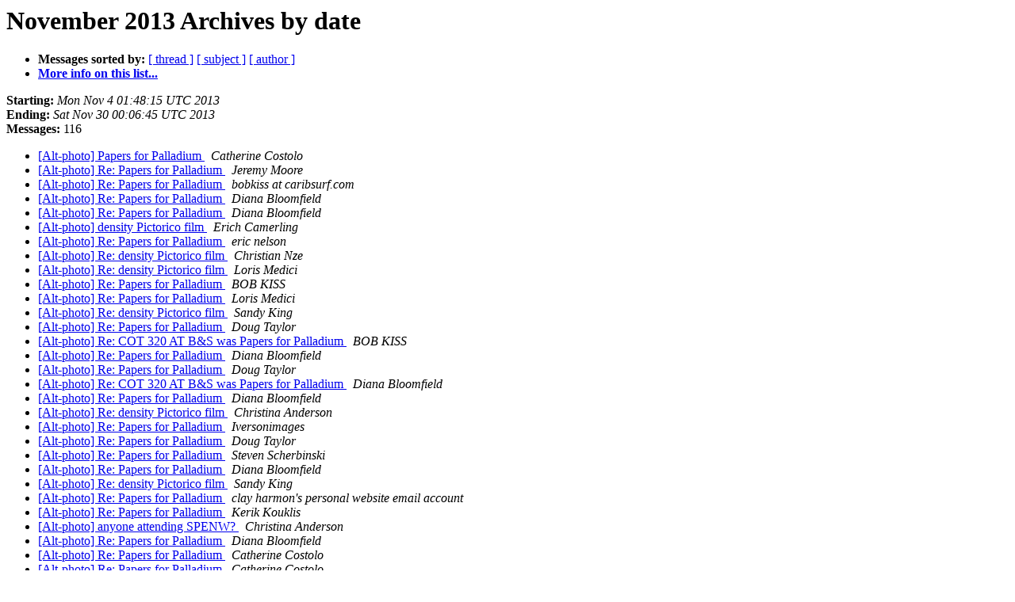

--- FILE ---
content_type: text/html
request_url: http://altphotolist.org/lists/alt-photo-process-list/2013-November/date.html
body_size: 2727
content:
<!DOCTYPE HTML PUBLIC "-//W3C//DTD HTML 4.01 Transitional//EN">
<HTML>
  <HEAD>
     <title>The Alt-photo-process-list November 2013 Archive by date</title>
     <META NAME="robots" CONTENT="noindex,follow">
     <META http-equiv="Content-Type" content="text/html; charset=us-ascii">
  </HEAD>
  <BODY BGCOLOR="#ffffff">
      <a name="start"></A>
      <h1>November 2013 Archives by date</h1>
      <ul>
         <li> <b>Messages sorted by:</b>
	        <a href="thread.html#start">[ thread ]</a>
		<a href="subject.html#start">[ subject ]</a>
		<a href="author.html#start">[ author ]</a>
		

	     <li><b><a href="../../../mailman/listinfo/alt-photo-process-list/index.html">More info on this list...
                    </a></b></li>
      </ul>
      <p><b>Starting:</b> <i>Mon Nov  4 01:48:15 UTC 2013</i><br>
         <b>Ending:</b> <i>Sat Nov 30 00:06:45 UTC 2013</i><br>
         <b>Messages:</b> 116<p>
     <ul>

<LI><A HREF="000832.html">[Alt-photo] Papers for Palladium
</A><A NAME="832">&nbsp;</A>
<I>Catherine Costolo
</I>

<LI><A HREF="000833.html">[Alt-photo] Re: Papers for Palladium
</A><A NAME="833">&nbsp;</A>
<I>Jeremy Moore
</I>

<LI><A HREF="000834.html">[Alt-photo] Re: Papers for Palladium
</A><A NAME="834">&nbsp;</A>
<I>bobkiss  at caribsurf.com
</I>

<LI><A HREF="000835.html">[Alt-photo] Re: Papers for Palladium
</A><A NAME="835">&nbsp;</A>
<I>Diana Bloomfield
</I>

<LI><A HREF="000836.html">[Alt-photo] Re: Papers for Palladium
</A><A NAME="836">&nbsp;</A>
<I>Diana Bloomfield
</I>

<LI><A HREF="000837.html">[Alt-photo] density Pictorico film
</A><A NAME="837">&nbsp;</A>
<I>Erich Camerling
</I>

<LI><A HREF="000839.html">[Alt-photo] Re: Papers for Palladium
</A><A NAME="839">&nbsp;</A>
<I>eric nelson
</I>

<LI><A HREF="000838.html">[Alt-photo] Re: density Pictorico film
</A><A NAME="838">&nbsp;</A>
<I>Christian Nze
</I>

<LI><A HREF="000840.html">[Alt-photo] Re: density Pictorico film
</A><A NAME="840">&nbsp;</A>
<I>Loris Medici
</I>

<LI><A HREF="000841.html">[Alt-photo] Re: Papers for Palladium
</A><A NAME="841">&nbsp;</A>
<I>BOB KISS
</I>

<LI><A HREF="000842.html">[Alt-photo] Re: Papers for Palladium
</A><A NAME="842">&nbsp;</A>
<I>Loris Medici
</I>

<LI><A HREF="000843.html">[Alt-photo] Re: density Pictorico film
</A><A NAME="843">&nbsp;</A>
<I>Sandy King
</I>

<LI><A HREF="000844.html">[Alt-photo] Re: Papers for Palladium
</A><A NAME="844">&nbsp;</A>
<I>Doug Taylor
</I>

<LI><A HREF="000845.html">[Alt-photo] Re: COT 320 AT B&amp;S was  Papers for Palladium
</A><A NAME="845">&nbsp;</A>
<I>BOB KISS
</I>

<LI><A HREF="000846.html">[Alt-photo] Re: Papers for Palladium
</A><A NAME="846">&nbsp;</A>
<I>Diana Bloomfield
</I>

<LI><A HREF="000847.html">[Alt-photo] Re: Papers for Palladium
</A><A NAME="847">&nbsp;</A>
<I>Doug Taylor
</I>

<LI><A HREF="000848.html">[Alt-photo] Re: COT 320 AT B&amp;S was  Papers for Palladium
</A><A NAME="848">&nbsp;</A>
<I>Diana Bloomfield
</I>

<LI><A HREF="000849.html">[Alt-photo] Re: Papers for Palladium
</A><A NAME="849">&nbsp;</A>
<I>Diana Bloomfield
</I>

<LI><A HREF="000850.html">[Alt-photo] Re: density Pictorico film
</A><A NAME="850">&nbsp;</A>
<I>Christina Anderson
</I>

<LI><A HREF="000852.html">[Alt-photo] Re: Papers for Palladium
</A><A NAME="852">&nbsp;</A>
<I>Iversonimages
</I>

<LI><A HREF="000851.html">[Alt-photo] Re: Papers for Palladium
</A><A NAME="851">&nbsp;</A>
<I>Doug Taylor
</I>

<LI><A HREF="000853.html">[Alt-photo] Re: Papers for Palladium
</A><A NAME="853">&nbsp;</A>
<I>Steven Scherbinski
</I>

<LI><A HREF="000854.html">[Alt-photo] Re: Papers for Palladium
</A><A NAME="854">&nbsp;</A>
<I>Diana Bloomfield
</I>

<LI><A HREF="000862.html">[Alt-photo] Re: density Pictorico film
</A><A NAME="862">&nbsp;</A>
<I>Sandy King
</I>

<LI><A HREF="000855.html">[Alt-photo] Re: Papers for Palladium
</A><A NAME="855">&nbsp;</A>
<I>clay harmon's personal website email account
</I>

<LI><A HREF="000856.html">[Alt-photo] Re: Papers for Palladium
</A><A NAME="856">&nbsp;</A>
<I>Kerik Kouklis
</I>

<LI><A HREF="000857.html">[Alt-photo] anyone attending SPENW?
</A><A NAME="857">&nbsp;</A>
<I>Christina Anderson
</I>

<LI><A HREF="000858.html">[Alt-photo] Re: Papers for Palladium
</A><A NAME="858">&nbsp;</A>
<I>Diana Bloomfield
</I>

<LI><A HREF="000859.html">[Alt-photo] Re: Papers for Palladium
</A><A NAME="859">&nbsp;</A>
<I>Catherine Costolo
</I>

<LI><A HREF="000860.html">[Alt-photo] Re: Papers for Palladium
</A><A NAME="860">&nbsp;</A>
<I>Catherine Costolo
</I>

<LI><A HREF="000861.html">[Alt-photo] Re: density Pictorico film
</A><A NAME="861">&nbsp;</A>
<I>Sandy King
</I>

<LI><A HREF="000863.html">[Alt-photo] Re: Papers for Palladium
</A><A NAME="863">&nbsp;</A>
<I>Iversonimages
</I>

<LI><A HREF="000864.html">[Alt-photo] Re: Papers for Palladium
</A><A NAME="864">&nbsp;</A>
<I>Diana Bloomfield
</I>

<LI><A HREF="000865.html">[Alt-photo] Optical density
</A><A NAME="865">&nbsp;</A>
<I>Erich Camerling
</I>

<LI><A HREF="000866.html">[Alt-photo] Re: Papers for Palladium
</A><A NAME="866">&nbsp;</A>
<I>BOB KISS
</I>

<LI><A HREF="000867.html">[Alt-photo] Re: Papers for Palladium
</A><A NAME="867">&nbsp;</A>
<I>Christina Anderson
</I>

<LI><A HREF="000868.html">[Alt-photo] Re: Papers for Palladium
</A><A NAME="868">&nbsp;</A>
<I>Doug Taylor
</I>

<LI><A HREF="000869.html">[Alt-photo] Mechanism for Platinum Enlargements
</A><A NAME="869">&nbsp;</A>
<I>Francesco Fragomeni
</I>

<LI><A HREF="000870.html">[Alt-photo] Re: Papers for Palladium
</A><A NAME="870">&nbsp;</A>
<I>Diana Bloomfield
</I>

<LI><A HREF="000871.html">[Alt-photo] Re: Papers for Palladium
</A><A NAME="871">&nbsp;</A>
<I>Doug Taylor
</I>

<LI><A HREF="000872.html">[Alt-photo] Re: Papers for Palladium
</A><A NAME="872">&nbsp;</A>
<I>Jeremy Moore
</I>

<LI><A HREF="000873.html">[Alt-photo] Re: Mechanism for Platinum Enlargements
</A><A NAME="873">&nbsp;</A>
<I>Don Sweet
</I>

<LI><A HREF="000874.html">[Alt-photo] Re: Papers for Palladium
</A><A NAME="874">&nbsp;</A>
<I>Catherine Costolo
</I>

<LI><A HREF="000875.html">[Alt-photo] Re: Papers for Palladium
</A><A NAME="875">&nbsp;</A>
<I>Catherine Costolo
</I>

<LI><A HREF="000876.html">[Alt-photo] Re: Papers for Palladium
</A><A NAME="876">&nbsp;</A>
<I>Doug Taylor
</I>

<LI><A HREF="000877.html">[Alt-photo] Re: Mechanism for Platinum Enlargements
</A><A NAME="877">&nbsp;</A>
<I>Peter Friedrichsen
</I>

<LI><A HREF="000878.html">[Alt-photo] Re: Papers for Palladium
</A><A NAME="878">&nbsp;</A>
<I>Greg Franco
</I>

<LI><A HREF="000879.html">[Alt-photo] Re: Papers for Palladium
</A><A NAME="879">&nbsp;</A>
<I>Laura V
</I>

<LI><A HREF="000880.html">[Alt-photo] Re: Papers for Palladium
</A><A NAME="880">&nbsp;</A>
<I>Loris Medici
</I>

<LI><A HREF="000881.html">[Alt-photo] Re: Papers for Palladium
</A><A NAME="881">&nbsp;</A>
<I>Loris Medici
</I>

<LI><A HREF="000882.html">[Alt-photo] 365 nm. UV-Densitometer. Part 1b of  7
</A><A NAME="882">&nbsp;</A>
<I>Erich Camerling
</I>

<LI><A HREF="000883.html">[Alt-photo] Re: Papers for Palladium
</A><A NAME="883">&nbsp;</A>
<I>BOB KISS
</I>

<LI><A HREF="000884.html">[Alt-photo] Re: Papers for Palladium
</A><A NAME="884">&nbsp;</A>
<I>Diana Bloomfield
</I>

<LI><A HREF="000885.html">[Alt-photo] Re: Papers for Palladium
</A><A NAME="885">&nbsp;</A>
<I>Diana Bloomfield
</I>

<LI><A HREF="000886.html">[Alt-photo] drop count in pt/pd
</A><A NAME="886">&nbsp;</A>
<I>Christina Anderson
</I>

<LI><A HREF="000887.html">[Alt-photo] Re: Papers for Palladium
</A><A NAME="887">&nbsp;</A>
<I>Catherine Costolo
</I>

<LI><A HREF="000888.html">[Alt-photo] Re: Papers for Palladium
</A><A NAME="888">&nbsp;</A>
<I>Laura V
</I>

<LI><A HREF="000889.html">[Alt-photo] Re: Papers for Palladium
</A><A NAME="889">&nbsp;</A>
<I>Diana Bloomfield
</I>

<LI><A HREF="000890.html">[Alt-photo] Re: drop count in pt/pd
</A><A NAME="890">&nbsp;</A>
<I>Catherine Costolo
</I>

<LI><A HREF="000891.html">[Alt-photo] Re: Papers for Palladium
</A><A NAME="891">&nbsp;</A>
<I>francis schanberger
</I>

<LI><A HREF="000892.html">[Alt-photo] Re: Papers for Palladium
</A><A NAME="892">&nbsp;</A>
<I>Diana Bloomfield
</I>

<LI><A HREF="000893.html">[Alt-photo] Re: drop count in pt/pd
</A><A NAME="893">&nbsp;</A>
<I>Loris Medici
</I>

<LI><A HREF="000894.html">[Alt-photo] Re: Papers for Palladium
</A><A NAME="894">&nbsp;</A>
<I>andy schmitt
</I>

<LI><A HREF="000895.html">[Alt-photo] Re: Papers for Palladium
</A><A NAME="895">&nbsp;</A>
<I>francis schanberger
</I>

<LI><A HREF="000896.html">[Alt-photo] Re: Papers for Palladium
</A><A NAME="896">&nbsp;</A>
<I>Loris Medici
</I>

<LI><A HREF="000897.html">[Alt-photo] Re: Papers for Palladium
</A><A NAME="897">&nbsp;</A>
<I>francis schanberger
</I>

<LI><A HREF="000898.html">[Alt-photo] Re: Papers for Palladium
</A><A NAME="898">&nbsp;</A>
<I>Kurt Nagy
</I>

<LI><A HREF="000899.html">[Alt-photo] Re: Papers for Palladium
</A><A NAME="899">&nbsp;</A>
<I>dhowk
</I>

<LI><A HREF="000900.html">[Alt-photo] Re: Papers for Palladium
</A><A NAME="900">&nbsp;</A>
<I>Jon Reid
</I>

<LI><A HREF="000901.html">[Alt-photo] Re: Papers for Palladium
</A><A NAME="901">&nbsp;</A>
<I>francis schanberger
</I>

<LI><A HREF="000902.html">[Alt-photo] Re: Papers for Palladium
</A><A NAME="902">&nbsp;</A>
<I>Diana Bloomfield
</I>

<LI><A HREF="000903.html">[Alt-photo] Re: Papers for Palladium
</A><A NAME="903">&nbsp;</A>
<I>francis schanberger
</I>

<LI><A HREF="000904.html">[Alt-photo] Re: anyone attending SPENW?
</A><A NAME="904">&nbsp;</A>
<I>Charles Berger
</I>

<LI><A HREF="000905.html">[Alt-photo] Densitometer attachments
</A><A NAME="905">&nbsp;</A>
<I>Erich Camerling
</I>

<LI><A HREF="000906.html">[Alt-photo] Re: Densitometer attachments
</A><A NAME="906">&nbsp;</A>
<I>Damiano Bianca
</I>

<LI><A HREF="000907.html">[Alt-photo] Re: Densitometer attachments
</A><A NAME="907">&nbsp;</A>
<I>BOB KISS
</I>

<LI><A HREF="000908.html">[Alt-photo] Re: Mechanism for Platinum Enlargements
</A><A NAME="908">&nbsp;</A>
<I>Francesco Fragomeni
</I>

<LI><A HREF="000909.html">[Alt-photo] Re: Mechanism for Platinum Enlargements
</A><A NAME="909">&nbsp;</A>
<I>Marek Matusz
</I>

<LI><A HREF="000910.html">[Alt-photo] Re: COT 320 AT B&amp;S was Papers for Palladium
</A><A NAME="910">&nbsp;</A>
<I>Philippe Ayral
</I>

<LI><A HREF="000911.html">[Alt-photo] In Need Of Collodion In NYC Today
</A><A NAME="911">&nbsp;</A>
<I>Francesco Fragomeni
</I>

<LI><A HREF="000912.html">[Alt-photo] bellows
</A><A NAME="912">&nbsp;</A>
<I>jusdado
</I>

<LI><A HREF="000913.html">[Alt-photo] Re: bellows
</A><A NAME="913">&nbsp;</A>
<I>Robert K Newcomb
</I>

<LI><A HREF="000914.html">[Alt-photo] Re: bellows
</A><A NAME="914">&nbsp;</A>
<I>Richard Knoppow
</I>

<LI><A HREF="000915.html">[Alt-photo] Re: bellows
</A><A NAME="915">&nbsp;</A>
<I>Robert K Newcomb
</I>

<LI><A HREF="000916.html">[Alt-photo] Re: bellows
</A><A NAME="916">&nbsp;</A>
<I>John Brewer
</I>

<LI><A HREF="000917.html">[Alt-photo] Re: In Need Of Collodion In NYC Today
</A><A NAME="917">&nbsp;</A>
<I>andy schmitt
</I>

<LI><A HREF="000918.html">[Alt-photo] Re: Mechanism for Platinum Enlargements
</A><A NAME="918">&nbsp;</A>
<I>andy schmitt
</I>

<LI><A HREF="000919.html">[Alt-photo] Fwd: Keith Taylor Photogravure exhibit now showing in	Minneapolis
</A><A NAME="919">&nbsp;</A>
<I>Pete Bergstrom
</I>

<LI><A HREF="000920.html">[Alt-photo] Palladium Exhibit in Dayton, OH
</A><A NAME="920">&nbsp;</A>
<I>Tim McCoy
</I>

<LI><A HREF="000921.html">[Alt-photo] Re: Mechanism for Platinum Enlargements
</A><A NAME="921">&nbsp;</A>
<I>Marek Matusz
</I>

<LI><A HREF="000922.html">[Alt-photo] Re: Palladium Exhibit in Dayton, OH
</A><A NAME="922">&nbsp;</A>
<I>bobkiss  at caribsurf.com
</I>

<LI><A HREF="000923.html">[Alt-photo] Re: Palladium Exhibit in Dayton, OH
</A><A NAME="923">&nbsp;</A>
<I>francis schanberger
</I>

<LI><A HREF="000924.html">[Alt-photo] Re: Palladium Exhibit in Dayton, OH
</A><A NAME="924">&nbsp;</A>
<I>Loris Medici
</I>

<LI><A HREF="000925.html">[Alt-photo] Re: Palladium Exhibit in Dayton, OH
</A><A NAME="925">&nbsp;</A>
<I>Diana Bloomfield
</I>

<LI><A HREF="000926.html">[Alt-photo] 365 nm. UV-Densitometer. Part 2a  of  7.
</A><A NAME="926">&nbsp;</A>
<I>Erich Camerling
</I>

<LI><A HREF="000927.html">[Alt-photo] Alt-pro chems through Airport Checked bags
</A><A NAME="927">&nbsp;</A>
<I>J. Jason Lazarus
</I>

<LI><A HREF="000928.html">[Alt-photo] Re: Alt-pro chems through Airport Checked bags
</A><A NAME="928">&nbsp;</A>
<I>Loris Medici
</I>

<LI><A HREF="000929.html">[Alt-photo] Re: Alt-pro chems through Airport Checked bags
</A><A NAME="929">&nbsp;</A>
<I>Christina Anderson
</I>

<LI><A HREF="000930.html">[Alt-photo] Re: Alt-pro chems through Airport Checked bags
</A><A NAME="930">&nbsp;</A>
<I>J. Jason Lazarus
</I>

<LI><A HREF="000931.html">[Alt-photo] Re: Alt-pro chems through Airport Checked bags
</A><A NAME="931">&nbsp;</A>
<I>G Schmitz
</I>

<LI><A HREF="000932.html">[Alt-photo] Re: Alt-pro chems through Airport Checked bags
</A><A NAME="932">&nbsp;</A>
<I>Diana Bloomfield
</I>

<LI><A HREF="000933.html">[Alt-photo] Re: Alt-pro chems through Airport Checked bags
</A><A NAME="933">&nbsp;</A>
<I>J. Jason Lazarus
</I>

<LI><A HREF="000934.html">[Alt-photo] Re: Alt-pro chems through Airport Checked bags
</A><A NAME="934">&nbsp;</A>
<I>J. Jason Lazarus
</I>

<LI><A HREF="000935.html">[Alt-photo] Re: Alt-pro chems through Airport Checked bags
</A><A NAME="935">&nbsp;</A>
<I>Ken Sinclair
</I>

<LI><A HREF="000936.html">[Alt-photo] Re: Alt-pro chems through Airport Checked bags
</A><A NAME="936">&nbsp;</A>
<I>Joseph Smigiel
</I>

<LI><A HREF="000937.html">[Alt-photo] Re: Alt-pro chems through Airport Checked bags
</A><A NAME="937">&nbsp;</A>
<I>J. Jason Lazarus
</I>

<LI><A HREF="000938.html">[Alt-photo] Re: Palladium Exhibit in Dayton, OH
</A><A NAME="938">&nbsp;</A>
<I>Tim McCoy
</I>

<LI><A HREF="000939.html">[Alt-photo] Re: Palladium Exhibit in Dayton, OH
</A><A NAME="939">&nbsp;</A>
<I>Diana Bloomfield
</I>

<LI><A HREF="000940.html">[Alt-photo] Re: lith printing anomaly
</A><A NAME="940">&nbsp;</A>
<I>Christina Anderson
</I>

<LI><A HREF="000941.html">[Alt-photo] 365 nm. UV-Densitometer. Part 2b  of  7.
</A><A NAME="941">&nbsp;</A>
<I>Erich Camerling
</I>

<LI><A HREF="000942.html">[Alt-photo] Nadeau
</A><A NAME="942">&nbsp;</A>
<I>Alberto Novo
</I>

<LI><A HREF="000943.html">[Alt-photo] Re: Nadeau
</A><A NAME="943">&nbsp;</A>
<I>Kees Brandenburg
</I>

<LI><A HREF="000944.html">[Alt-photo] Re: Nadeau
</A><A NAME="944">&nbsp;</A>
<I>Alberto Novo
</I>

<LI><A HREF="000945.html">[Alt-photo] 365 nm. UV-Densitometer. Part 3a of 7..
</A><A NAME="945">&nbsp;</A>
<I>Erich Camerling
</I>

<LI><A HREF="000946.html">[Alt-photo] 365 nm. UV-Densitometer. Part 3b  of 7..
</A><A NAME="946">&nbsp;</A>
<I>Erich Camerling
</I>

<LI><A HREF="000947.html">[Alt-photo] Paper-litho photo
</A><A NAME="947">&nbsp;</A>
<I>Matti Koskinen
</I>

    </ul>
    <p>
      <a name="end"><b>Last message date:</b></a> 
       <i>Sat Nov 30 00:06:45 UTC 2013</i><br>
    <b>Archived on:</b> <i>Sat Nov 30 00:06:57 UTC 2013</i>
    <p>
   <ul>
         <li> <b>Messages sorted by:</b>
	        <a href="thread.html#start">[ thread ]</a>
		<a href="subject.html#start">[ subject ]</a>
		<a href="author.html#start">[ author ]</a>
		
	     <li><b><a href="../../../mailman/listinfo/alt-photo-process-list/index.html">More info on this list...
                    </a></b></li>
     </ul>
     <p>
     <hr>
     <i>This archive was generated by
     Pipermail 0.09 (Mailman edition).</i>
  </BODY>
</HTML>


<!-- Localized -->